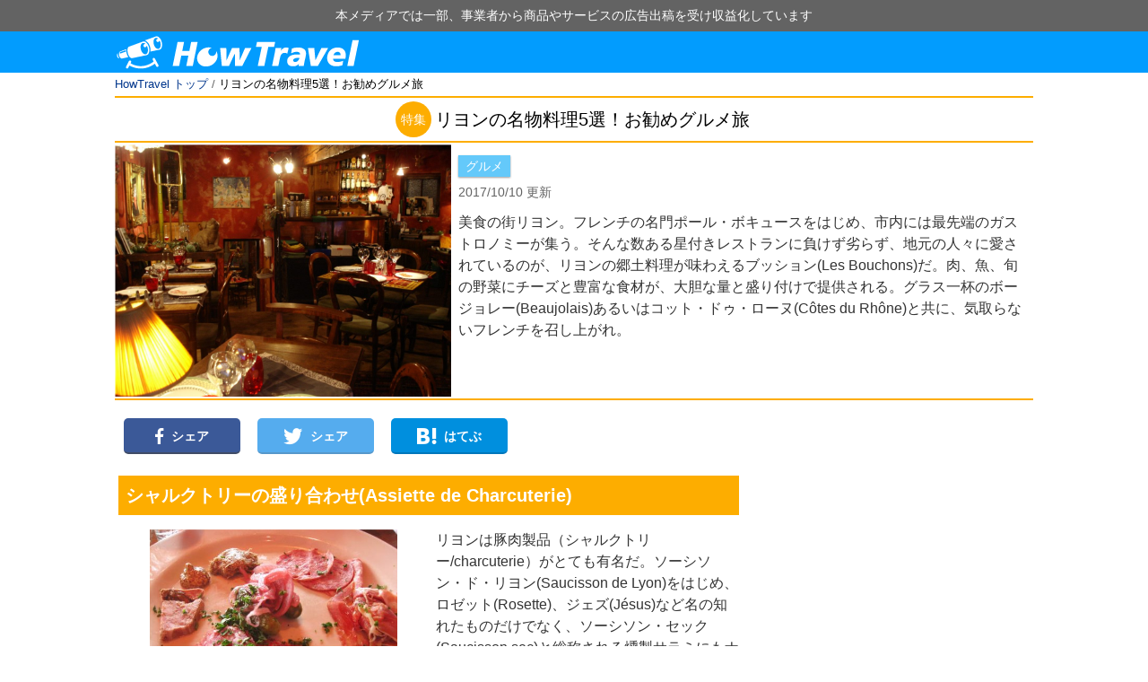

--- FILE ---
content_type: text/html; charset=UTF-8
request_url: https://www.howtravel.com/europe/france/lyon/lyo-restaurant/lyo-food/
body_size: 10777
content:
<!DOCTYPE html>
<html lang="ja">
<head>
<meta charset="utf-8">
<meta http-equiv="X-UA-Compatible" content="IE=edge, chrome=1" />
<meta name="viewport" content="width=device-width, user-scalable=no">
<link rel="alternate" type="application/atom+xml" title="HowTravel" href="https://www.howtravel.com/feed/atom/">
<link rel="shortcut icon" href="https://www.howtravel.com/wp-content/themes/tourpackage/public/img/favicon.ico" type="image/x-icon" />


<title>リヨンの名物料理5選！お勧めグルメ旅 - HowTravel</title>
<meta name="keywords" content="リヨンの名物料理5選！お勧めグルメ旅,フランス,リヨン,グルメ,情報,旅行,旅程,準備,ランキング">
<meta name="description" content="リヨンで食べられる絶品名物料理を5つ厳選してご紹介！リヨン観光する際に必ず食べたい一品です。リヨン旅行のことならHowTravelにお任せ！">
<link rel="canonical" href="https://www.howtravel.com/europe/france/lyon/lyo-restaurant/lyo-food/">
<link rel="amphtml" href="https://www.howtravel.com/europe/france/lyon/lyo-restaurant/lyo-food/?amp=1">
<script type="application/ld+json">
[{"@context":"http:\/\/schema.org","@type":"WebSite","name":"HowTravel","alternateName":"\u30cf\u30a6\u30c8\u30e9\u30d9\u30eb","url":"https:\/\/www.howtravel.com"},{"@context":"http:\/\/schema.org","@type":"BreadcrumbList","itemListElement":[{"@type":"ListItem","position":1,"item":{"@id":"https:\/\/www.howtravel.com","name":"HowTravel \u30c8\u30c3\u30d7"}},{"@type":"ListItem","position":2,"item":{"@id":"https:\/\/www.howtravel.com\/europe\/france\/lyon\/lyo-restaurant\/lyo-food\/","name":"\u30ea\u30e8\u30f3\u306e\u540d\u7269\u6599\u74065\u9078\uff01\u304a\u52e7\u3081\u30b0\u30eb\u30e1\u65c5"}}]},{"@context":"http:\/\/schema.org","@type":"Article","author":{"@type":"Organization","name":"HowTravel \u7de8\u96c6\u90e8"},"dateModified":"2017-10-10T11:29:38+09:00","datePublished":"2016-06-13T18:08:20+09:00","headline":"\u30ea\u30e8\u30f3\u306e\u540d\u7269\u6599\u74065\u9078\uff01\u304a\u52e7\u3081\u30b0\u30eb\u30e1\u65c5","mainEntityOfPage":"https:\/\/www.howtravel.com\/europe\/france\/lyon\/lyo-restaurant\/lyo-food\/","publisher":{"@type":"Organization","logo":{"@type":"ImageObject","height":60,"url":"https:\/\/www.howtravel.com\/wp-content\/themes\/tourpackage\/public\/img\/publisher_logo.jpg","width":328},"name":"HowTravel"},"description":"\u30ea\u30e8\u30f3\u3067\u98df\u3079\u3089\u308c\u308b\u7d76\u54c1\u540d\u7269\u6599\u7406\u30925\u3064\u53b3\u9078\u3057\u3066\u3054\u7d39\u4ecb\uff01\u30ea\u30e8\u30f3\u89b3\u5149\u3059\u308b\u969b\u306b\u5fc5\u305a\u98df\u3079\u305f\u3044\u4e00\u54c1\u3067\u3059\u3002\u30ea\u30e8\u30f3\u65c5\u884c\u306e\u3053\u3068\u306a\u3089HowTravel\u306b\u304a\u4efb\u305b\uff01","image":"https:\/\/www.howtravel.com\/wp-content\/uploads\/2016\/06\/slick_lyon-food.jpg"}]
</script>

<meta property="fb:app_id" content="649127395223099">
<meta property="twitter:card" content="summary_large_image">
<meta property="twitter:site" content="@howtravel_jp">
<meta property="og:type" content="article">
<meta property="og:url" content="https://www.howtravel.com/europe/france/lyon/lyo-restaurant/lyo-food/">
<meta property="og:title" content="リヨンの名物料理5選！お勧めグルメ旅 - HowTravel">
<meta property="og:image" content="https://www.howtravel.com/wp-content/uploads/2016/06/slick_lyon-food.jpg">
<meta property="og:description" content="リヨンで食べられる絶品名物料理を5つ厳選してご紹介！リヨン観光する際に必ず食べたい一品です。リヨン旅行のことならHowTravelにお任せ！">
<meta name="google-play-app" content="app-id=com.howtravel.howtravel">

<style type="text/css">
      .column-a, .column-b {
    position: relative;
    box-sizing: border-box;
    margin: 0 auto;
    width: 1024px;
  }
  .column-a:after, .column-b:after, .column-l:after, .column-r:after {
    clear: both;
    content: ".";
    display: block;
    visibility: hidden;
    height: 0;
  }
  .column-a .column-l {
    width: 794px;
  }
  .column-a .column-r {
    width: 230px;
  }
  .column-b .column-l {
    width: 700px;
  }
  .column-b .column-r {
    width: 324px;
  }
  .column-l {
    float: left;
  }
  .column-r {
    float: right;
  }
  .column-l, .column-r {
    box-sizing: border-box;
  }
  </style>

<script type="text/javascript" language="javascript">
  var vc_pid = "884961789";
</script>

<script>
  var googletag = googletag || {};
  googletag.cmd = googletag.cmd || [];
</script>

<script>
  googletag.cmd.push(function() {
    googletag.defineSlot('/216138432/native-pickup', ['fluid'], 'div-gpt-ad-1504782753677-3').addService(googletag.pubads());
    googletag.defineSlot('/216138432/native-pickup-head', ['fluid'], 'div-gpt-ad-1508405552362-7').addService(googletag.pubads());
    googletag.defineSlot('/216138432/native-pickup-second', ['fluid'], 'div-gpt-ad-1521711758345-21').addService(googletag.pubads());

    googletag.defineSlot('/216138432/PC-right-landmark', [300, 600], 'div-gpt-ad-1510537842688-17').addService(googletag.pubads());

    googletag.defineSlot('/216138432/pc-header-landmark', [970, 90], 'div-gpt-ad-1513154998770-19').addService(googletag.pubads());
    googletag.defineSlot('/216138432/sp-header-landmark', [300, 100], 'div-gpt-ad-1513154998770-20').addService(googletag.pubads());

    googletag.pubads().enableSingleRequest();
    googletag.enableServices();
  });
</script>

  <link rel="stylesheet" href="https://www.howtravel.com/wp-content/themes/tourpackage/public/css/wall.desktop.css?697e8abab95d6" type="text/css">

</head>
<body>
<div class="prmessage">
  <div class="prmessage__container">
    <div class="prmessage__message">本メディアでは一部、事業者から商品やサービスの広告出稿を受け収益化しています</div>
  </div>
</div>  <div class="header-pc">
  <div class="header-pc__wrapper">
    <a class="header-pc__logo" href="https://www.howtravel.com">
      <img class="header-pc__logo-image" src="https://www.howtravel.com/wp-content/themes/tourpackage/public/img/logo_title.png" alt="HowTravel">
    </a>
  </div>
</div>
<div class="page">
<div class="column-a">
  <div class="breadcrumb">
      <a href="https://www.howtravel.com" class="breadcrumb-link has-link">HowTravel トップ</a>
    /      <p class="breadcrumb-link no-link">リヨンの名物料理5選！お勧めグルメ旅</p>
    </div>
  <div class="feature-headline">
    <p class="feature-headline__logo">特集</p>
    <h1 class="feature-headline__title">リヨンの名物料理5選！お勧めグルメ旅</h1>
  </div>
  <div class="article-n">
    <div class="article-n__key">
      	<div class="progressive-image" data-src="https://www.howtravel.com/wp-content/uploads/2016/06/slick_lyon-food-1080x810.jpg" data-alt="1" style="width:100%;">
					<div class="progressive-image__placeholder" style="padding-bottom: 75.00%"></div>
			</div>
    </div>
    <div class="content">
      <div class="category">
        <ul class="category-list">
                    <li class="category-item">
            <a class="category-link" href="">グルメ</a>
          </li>
                  </ul>
      </div>
      <p class="mta mbc">2017/10/10 更新</p>
              <p class="description">美食の街リヨン。フレンチの名門ポール・ボキュースをはじめ、市内には最先端のガストロノミーが集う。そんな数ある星付きレストランに負けず劣らず、地元の人々に愛されているのが、リヨンの郷土料理が味わえるブッション(Les Bouchons)だ。肉、魚、旬の野菜にチーズと豊富な食材が、大胆な量と盛り付けで提供される。グラス一杯のボージョレー(Beaujolais)あるいはコット・ドゥ・ローヌ(Côtes du Rhône)と共に、気取らないフレンチを召し上がれ。</p>
          </div>
  </div>
</div>
<div class="column-b">
  <div class="column-r">
                  <div class="ad" style="width:300px;height:600px;">
  <!-- /216138432/PC-right-landmark -->
  <div id='div-gpt-ad-1510537842688-17'>
  <script>
  googletag.cmd.push(function() { googletag.display('div-gpt-ad-1510537842688-17'); });
  </script>
  </div>
</div>
      </div>
  <div class="column-l">
    <div class="article-detail-c">
      <div class="social">
<div
  class="social__item social__facebook"
  data-type="facebook"
  data-share-endpoint="https://facebook.com/dialog/feed?app_id=649127395223099&amp;link=https%3A%2F%2Fwww.howtravel.com%2Feurope%2Ffrance%2Flyon%2Flyo-restaurant%2Flyo-food%2F&amp;feature=share&amp;display=popup&amp;redirect_uri=https%3A%2F%2Fwww.howtravel.com%2Feurope%2Ffrance%2Flyon%2Flyo-restaurant%2Flyo-food%2F">
  <i class="icon icon_sns_facebook"></i>シェア</div>
<div
  class="social__item social__twitter"
  data-type="twitter"
  data-share-endpoint="https://twitter.com/share?text=%E3%83%AA%E3%83%A8%E3%83%B3%E3%81%AE%E5%90%8D%E7%89%A9%E6%96%99%E7%90%865%E9%81%B8%EF%BC%81%E3%81%8A%E5%8B%A7%E3%82%81%E3%82%B0%E3%83%AB%E3%83%A1%E6%97%85%20-%20HowTravel&amp;url=https%3A%2F%2Fwww.howtravel.com%2Feurope%2Ffrance%2Flyon%2Flyo-restaurant%2Flyo-food%2F">
  <i class="icon icon_sns_twitter"></i>シェア</div>
<div
  class="social__item social__hatena"
  data-type="hatena"
  data-share-endpoint="http://b.hatena.ne.jp/entry/https://www.howtravel.com/europe/france/lyon/lyo-restaurant/lyo-food/">
  <i class="icon icon_sns_hatena"></i>はてぶ</div>
</div>
      <h2 class="headline-c-accent">シャルクトリーの盛り合わせ(Assiette de Charcuterie)</h2>
<li class="mbc">
<div class="article-o">
<div class="image-single mbc">	<div class="progressive-image" data-src="https://www.howtravel.com/wp-content/uploads/2016/06/lyon-food_01-473x355.jpg" data-alt="1" >					<div class="progressive-image__placeholder" style="padding-bottom: 75.05%"></div>			</div></div>
<div class="content">
リヨンは豚肉製品（シャルクトリー/charcuterie）がとても有名だ。ソーシソン・ド・リヨン(Saucisson de Lyon)をはじめ、ロゼット(Rosette)、ジェズ(Jésus)など名の知れたものだけでなく、ソーシソン・セック(Saucisson sec)と総称される燻製サラミにもナッツやフルーツ入りや胡椒やハーブにくるまれたものと、とにかく種類豊富だ。シャルクトリーの盛り合わせはそんなリヨンの豚肉製品を手軽に味わえる、食前酒のお供に必ず注文したい一皿だ。</p>
</div>
</div>
</li>
<h2 class="headline-c-accent">クネル(Quenelle)</h2>
<li class="mbc">
<div class="article-o">
<div class="image-single mbc">	<div class="progressive-image" data-src="https://www.howtravel.com/wp-content/uploads/2016/06/lyon-food_02-530x355.jpg" data-alt="1" >					<div class="progressive-image__placeholder" style="padding-bottom: 66.98%"></div>			</div></div>
<div class="content">
白身魚のすりみに粉、卵などを加えて練り上げたものを棒状に形作り茹でられたものがクネルだ。リヨンではこのクネルに食用ザリガニのソース（Sauce Nantua）をかけてオーブンで焼いたものが食べられる。焼きあがったクネルは大きく膨らんで、その大きさに圧倒されるかもしれない。食感はふわふわとしてはんぺんにも似ているが、味わいは濃厚だ。クネルを使った料理はフランス各地でみられるが、リヨン風クネルはその中で最も美味しいとされる。</p>
</div>
</div>
</li>
<h2 class="headline-c-accent">リヨン風サラダ(Salade Lyonnaise)</h2>
<li class="mbc">
<div class="article-o">
<div class="image-single mbc">	<div class="progressive-image" data-src="https://www.howtravel.com/wp-content/uploads/2016/06/lyon-food_03-473x355.jpg" data-alt="1" >					<div class="progressive-image__placeholder" style="padding-bottom: 75.05%"></div>			</div></div>
<div class="content">
たかがサラダと思うなかれ。このサラダが運ばれて来たとき、そのボリュームにきっと目を丸くしてしまうだろう。たっぷりと使われるレタスの種類は季節によって様々で、数種類混ぜられていることもある。そこに小さく刻まれたベーコンとポーチドエッグ、クルトンがのせられ、フレンチドレッシング（クルミ油とワインビネガーが一般的）で頂く。シンプルで誰にでも好まれる美味しさだ。ディナーの前菜で供されることが多いが、ランチならこの一皿で十分に満足できるだろう。</p>
</div>
</div>
</li>
<h2 class="headline-c-accent">ブーダン・ノワール(Boudin Noir)</h2>
<li class="mbc">
<div class="article-o">
<div class="image-single mbc">	<div class="progressive-image" data-src="https://www.howtravel.com/wp-content/uploads/2016/06/lyon-food_04-534x355.jpg" data-alt="1" >					<div class="progressive-image__placeholder" style="padding-bottom: 66.48%"></div>			</div></div>
<div class="content">
思わず食べるのをためらってしまう真っ黒なソーセージ。豚の血を腸に詰めて作られる、と聞くとますます尻込みしてしまうだろうか。リヨン風は更に生クリームも加えられ、その味わいはレバーにも似ているがほんのり甘味があり、くちどけも良くクセになる美味しさだ。添えられたりんごのソテーと一緒に食べるとまた格別。ブーダン・ブラン(Boudin blanc)はこれと対になる真っ白なソーセージで、豚あるいは鶏肉の脂身の少ない部分に野菜やハーブを混ぜて作られる。淡白だが風味豊かな味わいだ。</p>
</div>
</div>
</li>
<h2 class="headline-c-accent">プラリーヌ・ルージュ(Praline Rouge)</h2>
<li class="mbc">
<div class="article-o">
<div class="image-single mbc">	<div class="progressive-image" data-src="https://www.howtravel.com/wp-content/uploads/2016/06/lyon-food_05-473x355.jpg" data-alt="1" >					<div class="progressive-image__placeholder" style="padding-bottom: 75.05%"></div>			</div></div>
<div class="content">
リヨンの街を歩いていると、あちこちで真っ赤なお菓子を見かけるだろう。今ではフランス中で見られるが、プラリーヌ・アマンド(Praline amande /アーモンドの砂糖がけ)を赤くしたのはリヨンが発祥だ。小袋で売られているものは見た目にもかわいらしく、お土産にも喜ばれるだろう。そのままでも香ばしくて美味しいが、生クリームに溶かして作られるタルト・ア・ラ・プラリーヌ(Tarte à la praline)、ブリオッシュ生地に混ぜこんで焼き上げたサン・ジュニ(Saint-genie)などはリヨンでしか味わえないのでぜひとも試して頂きたい。</p>
</div>
</div>
</li></p>
<p><span class="fs-1">(Photo by <a href="https://www.flickr.com/photos/trishhhh/1033181963/in/set-72157601266146776/" target="_blank">Patricia Feaster</a><a href="https://www.flickr.com/photos/mesohungry/3888894320" target="_blank">Jason Lam</a> <a href="https://commons.wikimedia.org/wiki/File:Quenelle_de_brochet_sauce_Nantua.jpg?uselang=fr#file" target="_blank">Fryke27</a> <a href="https://commons.wikimedia.org/wiki/File:Salade-Lyonnaise.jpg?uselang=fr" target="_blank">Kui-Doraku</a> <a href="https://www.flickr.com/photos/12832970@N00/3754016266/" target="_blank">Naotake Murayama</a> <a href="https://commons.wikimedia.org/wiki/File:Tarte_%C3%A0_la_praline_de_Lyon_-_1111.jpg" target="_blank">Amada44</a>)</span></p>

            <div class="social">
<div
  class="social__item social__facebook"
  data-type="facebook"
  data-share-endpoint="https://facebook.com/dialog/feed?app_id=649127395223099&amp;link=https%3A%2F%2Fwww.howtravel.com%2Feurope%2Ffrance%2Flyon%2Flyo-restaurant%2Flyo-food%2F&amp;feature=share&amp;display=popup&amp;redirect_uri=https%3A%2F%2Fwww.howtravel.com%2Feurope%2Ffrance%2Flyon%2Flyo-restaurant%2Flyo-food%2F">
  <i class="icon icon_sns_facebook"></i>シェア</div>
<div
  class="social__item social__twitter"
  data-type="twitter"
  data-share-endpoint="https://twitter.com/share?text=%E3%83%AA%E3%83%A8%E3%83%B3%E3%81%AE%E5%90%8D%E7%89%A9%E6%96%99%E7%90%865%E9%81%B8%EF%BC%81%E3%81%8A%E5%8B%A7%E3%82%81%E3%82%B0%E3%83%AB%E3%83%A1%E6%97%85%20-%20HowTravel&amp;url=https%3A%2F%2Fwww.howtravel.com%2Feurope%2Ffrance%2Flyon%2Flyo-restaurant%2Flyo-food%2F">
  <i class="icon icon_sns_twitter"></i>シェア</div>
<div
  class="social__item social__hatena"
  data-type="hatena"
  data-share-endpoint="http://b.hatena.ne.jp/entry/https://www.howtravel.com/europe/france/lyon/lyo-restaurant/lyo-food/">
  <i class="icon icon_sns_hatena"></i>はてぶ</div>
</div>
                </div>
  </div>
</div>
</div>
<div class="footer">
  <div class="footer__wrapper">
    <p class="footer__title">HowTravel 海外データガイド一覧</p>
        <p class="footer__subtitle">ヨーロッパ</p>
            <a class="footer__item" href="https://www.howtravel.com/europe/france/strasbourg/">ストラスブール</a>
        <a class="footer__item" href="https://www.howtravel.com/europe/france/nice/">ニース</a>
        <a class="footer__item" href="https://www.howtravel.com/europe/france/paris/">パリ</a>
                <a class="footer__item" href="https://www.howtravel.com/europe/uk/edinburgh/">エジンバラ</a>
        <a class="footer__item" href="https://www.howtravel.com/europe/uk/london/">ロンドン</a>
                <a class="footer__item" href="https://www.howtravel.com/europe/italy/naples/">ナポリ</a>
        <a class="footer__item" href="https://www.howtravel.com/europe/italy/florence/">フィレンツェ</a>
        <a class="footer__item" href="https://www.howtravel.com/europe/italy/venice/">ベネチア</a>
        <a class="footer__item" href="https://www.howtravel.com/europe/italy/milan/">ミラノ</a>
        <a class="footer__item" href="https://www.howtravel.com/europe/italy/rome/">ローマ</a>
                <a class="footer__item" href="https://www.howtravel.com/europe/switzerland/switzerland-switzerland/">スイス</a>
                <a class="footer__item" href="https://www.howtravel.com/europe/austria/vienna/">ウィーン</a>
                <a class="footer__item" href="https://www.howtravel.com/europe/netherlands/amsterdam/">アムステルダム</a>
                <a class="footer__item" href="https://www.howtravel.com/europe/spain/granada/">グラナダ</a>
        <a class="footer__item" href="https://www.howtravel.com/europe/spain/seville/">セビリア</a>
        <a class="footer__item" href="https://www.howtravel.com/europe/spain/barcelona/">バルセロナ</a>
        <a class="footer__item" href="https://www.howtravel.com/europe/spain/madrid/">マドリード</a>
                <a class="footer__item" href="https://www.howtravel.com/europe/germany/frankfurt/">フランクフルト</a>
        <a class="footer__item" href="https://www.howtravel.com/europe/germany/berlin/">ベルリン</a>
        <a class="footer__item" href="https://www.howtravel.com/europe/germany/munich/">ミュンヘン</a>
                <p class="footer__subtitle">アジア</p>
            <a class="footer__item" href="https://www.howtravel.com/asia/japan/japa-japan/">日本</a>
                <a class="footer__item" href="https://www.howtravel.com/asia/india/delhi/">デリー</a>
                <a class="footer__item" href="https://www.howtravel.com/asia/indonesia/jakarta/">ジャカルタ</a>
        <a class="footer__item" href="https://www.howtravel.com/asia/indonesia/bali/">バリ</a>
                <a class="footer__item" href="https://www.howtravel.com/asia/singapore/sin-singapore/">シンガポール</a>
                <a class="footer__item" href="https://www.howtravel.com/asia/korea/seoul/">ソウル</a>
        <a class="footer__item" href="https://www.howtravel.com/asia/korea/busan/">釜山</a>
                <a class="footer__item" href="https://www.howtravel.com/asia/thailand/bangkok/">バンコク</a>
                <a class="footer__item" href="https://www.howtravel.com/asia/taiwan/taipei/">台北</a>
                <a class="footer__item" href="https://www.howtravel.com/asia/china/hong-kong/">香港</a>
        <a class="footer__item" href="https://www.howtravel.com/asia/china/shanghai/">上海</a>
        <a class="footer__item" href="https://www.howtravel.com/asia/china/beijing/">北京</a>
        <a class="footer__item" href="https://www.howtravel.com/asia/china/macau/">マカオ</a>
                <a class="footer__item" href="https://www.howtravel.com/asia/philippines/manila/">マニラ</a>
                <a class="footer__item" href="https://www.howtravel.com/asia/vietnam/hanoi/">ハノイ</a>
        <a class="footer__item" href="https://www.howtravel.com/asia/vietnam/ho-chi-minh-city/">ホーチミン</a>
                <a class="footer__item" href="https://www.howtravel.com/asia/malaysia/kualalumpur/">クアラルンプール</a>
                <p class="footer__subtitle">中東</p>
            <a class="footer__item" href="https://www.howtravel.com/mideast/turkey/istanbul/">イスタンブール</a>
                <p class="footer__subtitle">オセアニア</p>
            <a class="footer__item" href="https://www.howtravel.com/oceania/australia/sydney/">シドニー</a>
                <p class="footer__subtitle">北米</p>
            <a class="footer__item" href="https://www.howtravel.com/north-america/us/guam/">グアム</a>
        <a class="footer__item" href="https://www.howtravel.com/north-america/us/saipan/">サイパン</a>
        <a class="footer__item" href="https://www.howtravel.com/north-america/us/hawaii/">ハワイ</a>
        <a class="footer__item" href="https://www.howtravel.com/north-america/us/chicago/">シカゴ</a>
        <a class="footer__item" href="https://www.howtravel.com/north-america/us/new-york/">ニューヨーク</a>
        <a class="footer__item" href="https://www.howtravel.com/north-america/us/los-angeles/">ロサンゼルス</a>
                <a class="footer__item" href="https://www.howtravel.com/north-america/canada/toronto/">トロント</a>
                <p class="footer__subtitle">中南米</p>
            <a class="footer__item" href="https://www.howtravel.com/south-central-america/brazil/sao-paulo/">サンパウロ</a>
                <p class="footer__title">グループサイト</p>
        <a class="footer__item" href="https://www.howtravel.com/news/">HowTravelニュース</a>
        <a class="footer__item" href="https://www.howtravel.com/suitcase/">スーツケースおすすめ情報</a>
        <a class="footer__item" href="https://www.howtravel.com/internet/">HowTravelWiFi</a>
        <div class="c mtf mbc">
          <a class="footer__item" href="https://www.howtravel.com">サイトトップ</a>
          <a class="footer__item" href="https://hitinc.co.jp">運営会社</a>
          <a class="footer__item" href="https://hitinc.co.jp/terms-of-use/">利用規約</a>
          <a class="footer__item" href="https://hitinc.co.jp/privacy/">プライバシーポリシー</a>
          <a class="footer__item" href="https://hitinc.co.jp/specified-commercial-transactions-law/">特定商取引法に基づく表示</a>
          <a class="footer__item" href="https://hitinc.co.jp/contact-hitinc/">お問い合わせ</a>
        <p class="footer__copyright">&copy; 2015-2020 HIT Inc.</p>
    </div>
  </div>
</div>
  <script>
window.world = [{"id":76,"title":"\u30e8\u30fc\u30ed\u30c3\u30d1","slug":"europe","description":"Europe","countries":[{"id":63,"title":"\u30d5\u30e9\u30f3\u30b9","slug":"france","description":"France","cities":[{"id":292,"title":"\u30b9\u30c8\u30e9\u30b9\u30d6\u30fc\u30eb","slug":"strasbourg","description":"","link":"https:\/\/www.howtravel.com\/europe\/france\/strasbourg\/"},{"id":364,"title":"\u30cb\u30fc\u30b9","slug":"nice","description":"","link":"https:\/\/www.howtravel.com\/europe\/france\/nice\/"},{"id":62,"title":"\u30d1\u30ea","slug":"paris","description":"","link":"https:\/\/www.howtravel.com\/europe\/france\/paris\/"}]},{"id":122,"title":"\u30a4\u30ae\u30ea\u30b9","slug":"uk","description":"United Kingdom","cities":[{"id":325,"title":"\u30a8\u30b8\u30f3\u30d0\u30e9","slug":"edinburgh","description":"","link":"https:\/\/www.howtravel.com\/europe\/uk\/edinburgh\/"},{"id":123,"title":"\u30ed\u30f3\u30c9\u30f3","slug":"london","description":"","link":"https:\/\/www.howtravel.com\/europe\/uk\/london\/"}]},{"id":106,"title":"\u30a4\u30bf\u30ea\u30a2","slug":"italy","description":"Italy","cities":[{"id":337,"title":"\u30ca\u30dd\u30ea","slug":"naples","description":"","link":"https:\/\/www.howtravel.com\/europe\/italy\/naples\/"},{"id":172,"title":"\u30d5\u30a3\u30ec\u30f3\u30c4\u30a7","slug":"florence","description":"","link":"https:\/\/www.howtravel.com\/europe\/italy\/florence\/"},{"id":264,"title":"\u30d9\u30cd\u30c1\u30a2","slug":"venice","description":"","link":"https:\/\/www.howtravel.com\/europe\/italy\/venice\/"},{"id":201,"title":"\u30df\u30e9\u30ce","slug":"milan","description":"","link":"https:\/\/www.howtravel.com\/europe\/italy\/milan\/"},{"id":107,"title":"\u30ed\u30fc\u30de","slug":"rome","description":"","link":"https:\/\/www.howtravel.com\/europe\/italy\/rome\/"}]},{"id":317,"title":"\u30b9\u30a4\u30b9","slug":"switzerland","description":"Switzerland","cities":[{"id":363,"title":"\u30b9\u30a4\u30b9","slug":"switzerland-switzerland","description":"","link":"https:\/\/www.howtravel.com\/europe\/switzerland\/switzerland-switzerland\/"}]},{"id":217,"title":"\u30aa\u30fc\u30b9\u30c8\u30ea\u30a2","slug":"austria","description":"Austria","cities":[{"id":218,"title":"\u30a6\u30a3\u30fc\u30f3","slug":"vienna","description":"","link":"https:\/\/www.howtravel.com\/europe\/austria\/vienna\/"}]},{"id":269,"title":"\u30aa\u30e9\u30f3\u30c0","slug":"netherlands","description":"Netherlands","cities":[{"id":270,"title":"\u30a2\u30e0\u30b9\u30c6\u30eb\u30c0\u30e0","slug":"amsterdam","description":"","link":"https:\/\/www.howtravel.com\/europe\/netherlands\/amsterdam\/"}]},{"id":152,"title":"\u30b9\u30da\u30a4\u30f3","slug":"spain","description":"Spain","cities":[{"id":431,"title":"\u30b0\u30e9\u30ca\u30c0","slug":"granada","description":"","link":"https:\/\/www.howtravel.com\/europe\/spain\/granada\/"},{"id":378,"title":"\u30bb\u30d3\u30ea\u30a2","slug":"seville","description":"","link":"https:\/\/www.howtravel.com\/europe\/spain\/seville\/"},{"id":153,"title":"\u30d0\u30eb\u30bb\u30ed\u30ca","slug":"barcelona","description":"","link":"https:\/\/www.howtravel.com\/europe\/spain\/barcelona\/"},{"id":239,"title":"\u30de\u30c9\u30ea\u30fc\u30c9","slug":"madrid","description":"","link":"https:\/\/www.howtravel.com\/europe\/spain\/madrid\/"}]},{"id":77,"title":"\u30c9\u30a4\u30c4","slug":"germany","description":"Germany","cities":[{"id":257,"title":"\u30d5\u30e9\u30f3\u30af\u30d5\u30eb\u30c8","slug":"frankfurt","description":"","link":"https:\/\/www.howtravel.com\/europe\/germany\/frankfurt\/"},{"id":393,"title":"\u30d9\u30eb\u30ea\u30f3","slug":"berlin","description":"","link":"https:\/\/www.howtravel.com\/europe\/germany\/berlin\/"},{"id":78,"title":"\u30df\u30e5\u30f3\u30d8\u30f3","slug":"munich","description":"","link":"https:\/\/www.howtravel.com\/europe\/germany\/munich\/"}]}]},{"id":451,"title":"\u30a2\u30b8\u30a2","slug":"asia","description":"Asia","countries":[{"id":901,"title":"\u65e5\u672c","slug":"japan","description":"Japan","cities":[{"id":13837,"title":"\u65e5\u672c","slug":"japa-japan","description":"","link":"https:\/\/www.howtravel.com\/asia\/japan\/japa-japan\/"}]},{"id":1292,"title":"\u30a4\u30f3\u30c9","slug":"india","description":"India","cities":[{"id":1510,"title":"\u30c7\u30ea\u30fc","slug":"delhi","description":"","link":"https:\/\/www.howtravel.com\/asia\/india\/delhi\/"}]},{"id":1293,"title":"\u30a4\u30f3\u30c9\u30cd\u30b7\u30a2","slug":"indonesia","description":"Indonesia","cities":[{"id":1472,"title":"\u30b8\u30e3\u30ab\u30eb\u30bf","slug":"jakarta","description":"","link":"https:\/\/www.howtravel.com\/asia\/indonesia\/jakarta\/"},{"id":1547,"title":"\u30d0\u30ea","slug":"bali","description":"","link":"https:\/\/www.howtravel.com\/asia\/indonesia\/bali\/"}]},{"id":847,"title":"\u30b7\u30f3\u30ac\u30dd\u30fc\u30eb","slug":"singapore","description":"Singapore","cities":[{"id":848,"title":"\u30b7\u30f3\u30ac\u30dd\u30fc\u30eb","slug":"sin-singapore","description":"","link":"https:\/\/www.howtravel.com\/asia\/singapore\/sin-singapore\/"}]},{"id":452,"title":"\u97d3\u56fd","slug":"korea","description":"Korea","cities":[{"id":453,"title":"\u30bd\u30a6\u30eb","slug":"seoul","description":"","link":"https:\/\/www.howtravel.com\/asia\/korea\/seoul\/"},{"id":693,"title":"\u91dc\u5c71","slug":"busan","description":"","link":"https:\/\/www.howtravel.com\/asia\/korea\/busan\/"}]},{"id":557,"title":"\u30bf\u30a4","slug":"thailand","description":"Thailand","cities":[{"id":558,"title":"\u30d0\u30f3\u30b3\u30af","slug":"bangkok","description":"","link":"https:\/\/www.howtravel.com\/asia\/thailand\/bangkok\/"}]},{"id":610,"title":"\u53f0\u6e7e","slug":"taiwan","description":"Taiwan","cities":[{"id":611,"title":"\u53f0\u5317","slug":"taipei","description":"","link":"https:\/\/www.howtravel.com\/asia\/taiwan\/taipei\/"}]},{"id":590,"title":"\u4e2d\u56fd","slug":"china","description":"China","cities":[{"id":637,"title":"\u9999\u6e2f","slug":"hong-kong","description":"","link":"https:\/\/www.howtravel.com\/asia\/china\/hong-kong\/"},{"id":591,"title":"\u4e0a\u6d77","slug":"shanghai","description":"","link":"https:\/\/www.howtravel.com\/asia\/china\/shanghai\/"},{"id":772,"title":"\u5317\u4eac","slug":"beijing","description":"","link":"https:\/\/www.howtravel.com\/asia\/china\/beijing\/"},{"id":669,"title":"\u30de\u30ab\u30aa","slug":"macau","description":"","link":"https:\/\/www.howtravel.com\/asia\/china\/macau\/"}]},{"id":829,"title":"\u30d5\u30a3\u30ea\u30d4\u30f3","slug":"philippines","description":"Philippines","cities":[{"id":830,"title":"\u30de\u30cb\u30e9","slug":"manila","description":"","link":"https:\/\/www.howtravel.com\/asia\/philippines\/manila\/"}]},{"id":791,"title":"\u30d9\u30c8\u30ca\u30e0","slug":"vietnam","description":"Vietnam","cities":[{"id":792,"title":"\u30cf\u30ce\u30a4","slug":"hanoi","description":"","link":"https:\/\/www.howtravel.com\/asia\/vietnam\/hanoi\/"},{"id":811,"title":"\u30db\u30fc\u30c1\u30df\u30f3","slug":"ho-chi-minh-city","description":"","link":"https:\/\/www.howtravel.com\/asia\/vietnam\/ho-chi-minh-city\/"}]},{"id":722,"title":"\u30de\u30ec\u30fc\u30b7\u30a2","slug":"malaysia","description":"Malaysia","cities":[{"id":723,"title":"\u30af\u30a2\u30e9\u30eb\u30f3\u30d7\u30fc\u30eb","slug":"kualalumpur","description":"","link":"https:\/\/www.howtravel.com\/asia\/malaysia\/kualalumpur\/"}]}]},{"id":1285,"title":"\u4e2d\u6771","slug":"mideast","description":"Mideast","countries":[{"id":1323,"title":"\u30c8\u30eb\u30b3","slug":"turkey","description":"Turkey","cities":[{"id":1373,"title":"\u30a4\u30b9\u30bf\u30f3\u30d6\u30fc\u30eb","slug":"istanbul","description":"","link":"https:\/\/www.howtravel.com\/mideast\/turkey\/istanbul\/"}]}]},{"id":1286,"title":"\u30aa\u30bb\u30a2\u30cb\u30a2","slug":"oceania","description":"Oceania","countries":[{"id":721,"title":"\u30aa\u30fc\u30b9\u30c8\u30e9\u30ea\u30a2","slug":"australia","description":"Australia","cities":[{"id":706,"title":"\u30b7\u30c9\u30cb\u30fc","slug":"sydney","description":"","link":"https:\/\/www.howtravel.com\/oceania\/australia\/sydney\/"}]}]},{"id":1017,"title":"\u5317\u7c73","slug":"north-america","description":"North America","countries":[{"id":941,"title":"\u30a2\u30e1\u30ea\u30ab","slug":"us","description":"United States","cities":[{"id":966,"title":"\u30b0\u30a2\u30e0","slug":"guam","description":"","link":"https:\/\/www.howtravel.com\/north-america\/us\/guam\/"},{"id":989,"title":"\u30b5\u30a4\u30d1\u30f3","slug":"saipan","description":"","link":"https:\/\/www.howtravel.com\/north-america\/us\/saipan\/"},{"id":942,"title":"\u30cf\u30ef\u30a4","slug":"hawaii","description":"","link":"https:\/\/www.howtravel.com\/north-america\/us\/hawaii\/"},{"id":1469,"title":"\u30b7\u30ab\u30b4","slug":"chicago","description":"","link":"https:\/\/www.howtravel.com\/north-america\/us\/chicago\/"},{"id":1531,"title":"\u30cb\u30e5\u30fc\u30e8\u30fc\u30af","slug":"new-york","description":"","link":"https:\/\/www.howtravel.com\/north-america\/us\/new-york\/"},{"id":1658,"title":"\u30ed\u30b5\u30f3\u30bc\u30eb\u30b9","slug":"los-angeles","description":"","link":"https:\/\/www.howtravel.com\/north-america\/us\/los-angeles\/"}]},{"id":1300,"title":"\u30ab\u30ca\u30c0","slug":"canada","description":"Canada","cities":[{"id":1522,"title":"\u30c8\u30ed\u30f3\u30c8","slug":"toronto","description":"","link":"https:\/\/www.howtravel.com\/north-america\/canada\/toronto\/"}]}]},{"id":1287,"title":"\u4e2d\u5357\u7c73","slug":"south-central-america","description":"South Central America","countries":[{"id":1337,"title":"\u30d6\u30e9\u30b8\u30eb","slug":"brazil","description":"Brazil","cities":[{"id":1462,"title":"\u30b5\u30f3\u30d1\u30a6\u30ed","slug":"sao-paulo","description":"","link":"https:\/\/www.howtravel.com\/south-central-america\/brazil\/sao-paulo\/"}]}]}];
window.howtravel = {"layer":"feature","city":"lyon"};
</script>
  <script type="text/javascript">
    (function() {
  window.lazyLoad = window.lazyLoad || {};
  window.lazyLoad.threshold = 150;
  window.lazyLoad.supportsIntersectionObserver = "IntersectionObserver" in window;
  window.lazyLoad.isBot = false; //!("onscroll" in window) || /(gle|ing|ro)bot|crawl|spider/i.test(navigator.userAgent);
  window.lazyLoad.selector = "[data-src]";
  window.lazyLoad.delay = 150;

  function empty(obj) {
    return typeof obj === "undefined" || obj === null;
  }

  function setTimeoutData(element, value) {
    if (value === null) {
      element.removeAttribute("data-ll-timeout");
      return;
    }
    element.setAttribute("data-ll-timeout", value);
  }
  function getTimeoutData(element) {
    return element.getAttribute("data-ll-timeout");
  }

  function loadImage(element) {
    if (empty(element) || empty(element.dataset) || empty(element.dataset.src)) {
      return;
    }
    if (element.classList.contains("loaded")) {
      return;
    }
    var timeoutId = getTimeoutData(element);
    if (timeoutId) {
      return;
    }
    timeoutId = setTimeout(function() {
      if (window.lazyLoad.observer) {
        window.lazyLoad.observer.unobserve(element);
      }
      if (element.tagName === "IMG" || element.tagName === "IFRAME") {
        element.src = element.dataset.src;
      } else {
        var image = new Image();
        image.src = element.dataset.src;
        image.alt = element.dataset.alt;
        image.onerror = function() {
          element.innerHTML = "";
          var parent = element.parentElement;
          if (parent.classList.contains("instagram")) {
            parent.innerHTML = "";
          }
        };
        element.appendChild(image);
      }
      element.classList.add("loaded");
    }, window.lazyLoad.delay);
    setTimeoutData(element, timeoutId);
  }

  function cancelLoadImage(element) {
    var timeoutId = getTimeoutData(element);
    if (!timeoutId) {
      return;
    }
    clearTimeout(timeoutId);
    setTimeoutData(element, null);
  }

  function getTopOffset(element) {
    return element.getBoundingClientRect().top + window.pageYOffset - element.ownerDocument.documentElement.clientTop;
  }
  function isBelowViewport(element, threshold) {
    var fold = window.innerHeight + window.pageYOffset;
    return fold <= getTopOffset(element) - threshold;
  }
  function getLeftOffset(element) {
    return element.getBoundingClientRect().left + window.pageXOffset - element.ownerDocument.documentElement.clientLeft;
  }
  function isAtRightOfViewport(element, threshold) {
    var documentWidth = window.innerWidth;
    var fold = documentWidth + window.pageXOffset;
    return fold <= getLeftOffset(element) - threshold;
  }
  function isAboveViewport(element, threshold) {
    var fold = window.pageYOffset;
    return fold >= getTopOffset(element) + threshold + element.offsetHeight;
  }
  function isAtLeftOfViewport(element, threshold) {
    var fold = window.pageXOffset;
    return fold >= getLeftOffset(element) + threshold + element.offsetWidth;
  }
  function isInsideViewport(element) {
    var threshold = window.lazyLoad.threshold;
    return (
      !isBelowViewport(element, threshold) &&
      !isAboveViewport(element, threshold) &&
      !isAtRightOfViewport(element, threshold) &&
      !isAtLeftOfViewport(element, threshold)
    );
  }

  function loadThroughElements() {
    var elements = document.querySelectorAll(window.lazyLoad.selector);
    var element;
    for (var i = 0; i < elements.length; i++) {
      element = elements[i];
      if (isInsideViewport(element)) {
        loadImage(element);
      } else {
        cancelLoadImage(element);
      }
    }
  }

  var elements = document.querySelectorAll(window.lazyLoad.selector);
  var element;
  if (window.lazyLoad.isBot) {
    for (var i = 0; i < elements.length; i++) {
      element = elements[i];
      loadImage(element);
    }
  } else if (window.lazyLoad.supportsIntersectionObserver) {
    window.lazyLoad.observer = new IntersectionObserver(
      function(entries) {
        entries.forEach(function(entry) {
          if (entry.isIntersecting || entry.intersectionRatio > 0) {
            loadImage(entry.target);
          } else {
            cancelLoadImage(entry.target);
          }
        });
      },
      {
        root: null,
        rootMargin: window.lazyLoad.threshold + "px"
      }
    );
    elements.forEach(function(element) {
      window.lazyLoad.observer.observe(element);
    });
  } else {
    loadThroughElements();
    window.addEventListener("scroll", loadThroughElements);
  }
})();
  </script>
  <script type="text/javascript" src="https://www.howtravel.com/wp-content/themes/tourpackage/public/js/wall.js?697e8abab95d6" async></script>
<style>.async-hide { opacity: 0 !important} </style>
<script>(function(a,s,y,n,c,h,i,d,e){s.className+=' '+y;h.start=1*new Date;
h.end=i=function(){s.className=s.className.replace(RegExp(' ?'+y),'')};
(a[n]=a[n]||[]).hide=h;setTimeout(function(){i();h.end=null},c);h.timeout=c;
})(window,document.documentElement,'async-hide','dataLayer',4000,
{'GTM-5KDXL34':true});</script>
<script>
  (function(i,s,o,g,r,a,m){i['GoogleAnalyticsObject']=r;i[r]=i[r]||function(){
  (i[r].q=i[r].q||[]).push(arguments)},i[r].l=1*new Date();a=s.createElement(o),
  m=s.getElementsByTagName(o)[0];a.async=1;a.src=g;m.parentNode.insertBefore(a,m)
  })(window,document,'script','https://www.google-analytics.com/analytics.js','ga');
  ga('create', 'UA-58941304-1', 'auto', {'siteSpeedSampleRate': 50});
  ga('require', 'GTM-5KDXL34');
  ga('set', 'transport', 'beacon');
  ga('send', 'pageview');
</script>

<script type="text/javascript" src="//aml.valuecommerce.com/vcdal.js" async></script>

<script async='async' src='https://www.googletagservices.com/tag/js/gpt.js'></script>

<script defer src="https://static.cloudflareinsights.com/beacon.min.js/vcd15cbe7772f49c399c6a5babf22c1241717689176015" integrity="sha512-ZpsOmlRQV6y907TI0dKBHq9Md29nnaEIPlkf84rnaERnq6zvWvPUqr2ft8M1aS28oN72PdrCzSjY4U6VaAw1EQ==" data-cf-beacon='{"version":"2024.11.0","token":"486630919ca74353a8039be4e30dcc35","r":1,"server_timing":{"name":{"cfCacheStatus":true,"cfEdge":true,"cfExtPri":true,"cfL4":true,"cfOrigin":true,"cfSpeedBrain":true},"location_startswith":null}}' crossorigin="anonymous"></script>
</body>
</html>


--- FILE ---
content_type: text/html; charset=utf-8
request_url: https://www.google.com/recaptcha/api2/aframe
body_size: 269
content:
<!DOCTYPE HTML><html><head><meta http-equiv="content-type" content="text/html; charset=UTF-8"></head><body><script nonce="24_NUxlZHpY_V2bI3DUT6w">/** Anti-fraud and anti-abuse applications only. See google.com/recaptcha */ try{var clients={'sodar':'https://pagead2.googlesyndication.com/pagead/sodar?'};window.addEventListener("message",function(a){try{if(a.source===window.parent){var b=JSON.parse(a.data);var c=clients[b['id']];if(c){var d=document.createElement('img');d.src=c+b['params']+'&rc='+(localStorage.getItem("rc::a")?sessionStorage.getItem("rc::b"):"");window.document.body.appendChild(d);sessionStorage.setItem("rc::e",parseInt(sessionStorage.getItem("rc::e")||0)+1);localStorage.setItem("rc::h",'1769900734658');}}}catch(b){}});window.parent.postMessage("_grecaptcha_ready", "*");}catch(b){}</script></body></html>

--- FILE ---
content_type: application/javascript; charset=utf-8;
request_url: https://dalc.valuecommerce.com/app3?p=884961789&_s=https%3A%2F%2Fwww.howtravel.com%2Feurope%2Ffrance%2Flyon%2Flyo-restaurant%2Flyo-food%2F&vf=iVBORw0KGgoAAAANSUhEUgAAAAMAAAADCAYAAABWKLW%2FAAAAMElEQVQYV2NkFGP4n5HRxRDcVM%2FAGB3P%2B%2F%2B%2BsT3DhR9bGRhzubr%2Bz3t2h%2BG%2BwCwGAA5rD0UfjZrqAAAAAElFTkSuQmCC
body_size: 4836
content:
vc_linkswitch_callback({"t":"697e8abd","r":"aX6KvQALLQcNOpJMCooAHwqKBtQcyA","ub":"aX6KvAAJW18NOpJMCooBbQqKC%2FBm6g%3D%3D","vcid":"h2ypHmXh3_GK2C2FfJLw8POrIwhhzff4XcN8w-ngg0GQqW3inDNHhhWHygwkM2bRxYbjOXatv9m9Go2vHM5Pu3wwWta6EeFc","vcpub":"0.732423","restaurant.ikyu.com":{"a":"2349006","m":"2302203","g":"a115c40e8c"},"st-plus.rurubu.travel":{"a":"2550407","m":"2366735","g":"47d1a326c3","sp":"utm_source%3Dvaluecommerce%26utm_medium%3Daffiliate"},"service.expedia.co.jp":{"a":"2438503","m":"2382533","g":"6a32f1e4d0","sp":"eapid%3D0-28%26affcid%3Djp.network.valuecommerce.general_mylink."},"jtb.co.jp":{"a":"2549714","m":"2161637","g":"6ded36d9bb","sp":"utm_source%3Dvcdom%26utm_medium%3Daffiliate"},"welove.expedia.co.jp":{"a":"2438503","m":"2382533","g":"6a32f1e4d0","sp":"eapid%3D0-28%26affcid%3Djp.network.valuecommerce.general_mylink."},"r.advg.jp":{"a":"2550407","m":"2366735","g":"47d1a326c3","sp":"utm_source%3Dvaluecommerce%26utm_medium%3Daffiliate"},"store.ace.jp":{"a":"2754260","m":"2585428","g":"62fc94358c"},"l":4,"www.hotpepper.jp?vos=nhppvccp99002":{"a":"2594692","m":"2262623","g":"ac65b2b9a3","sp":"vos%3Dnhppvccp99002"},"p":884961789,"www.jtb.co.jp/kaigai":{"a":"2915989","m":"2214108","g":"fa2f30eb8c"},"jtrip.co.jp":{"a":"2893108","m":"2409616","g":"b55e9a9e8c"},"s":3222310,"www.rurubu.travel":{"a":"2550407","m":"2366735","g":"47d1a326c3","sp":"utm_source%3Dvaluecommerce%26utm_medium%3Daffiliate"},"dom.jtb.co.jp":{"a":"2549714","m":"2161637","g":"6ded36d9bb","sp":"utm_source%3Dvcdom%26utm_medium%3Daffiliate"},"mini-shopping.yahoo.co.jp":{"a":"2821580","m":"2201292","g":"86a7d5718c"},"jal.co.jp/tour":{"a":"2910359","m":"2403993","g":"d73992688c"},"master.qa.notyru.com":{"a":"2550407","m":"2366735","g":"47d1a326c3","sp":"utm_source%3Dvaluecommerce%26utm_medium%3Daffiliate"},"shopping.geocities.jp":{"a":"2821580","m":"2201292","g":"86a7d5718c"},"jal.co.jp/jp/ja/tour":{"a":"2910359","m":"2403993","g":"d73992688c"},"www.expedia.co.jp":{"a":"2438503","m":"2382533","g":"6a32f1e4d0","sp":"eapid%3D0-28%26affcid%3Djp.network.valuecommerce.general_mylink."},"www.jtb.co.jp/kokunai":{"a":"2549714","m":"2161637","g":"6ded36d9bb","sp":"utm_source%3Dvcdom%26utm_medium%3Daffiliate"},"shopping.jtb.co.jp":{"a":"2762033","m":"3270889","g":"d665fe1fd0","sp":"utm_source%3Dvc%26utm_medium%3Daffiliate%26utm_campaign%3Dmylink"},"rurubu.travel":{"a":"2550407","m":"2366735","g":"47d1a326c3","sp":"utm_source%3Dvaluecommerce%26utm_medium%3Daffiliate"},"hands.net":{"a":"2505928","m":"2288842","g":"9a4311638c"},"www.jtb.co.jp/kokunai_htl":{"a":"2549714","m":"2161637","g":"6ded36d9bb","sp":"utm_source%3Dvcdom%26utm_medium%3Daffiliate"},"intltoursearch.jal.co.jp":{"a":"2910359","m":"2403993","g":"d73992688c"},"paypaystep.yahoo.co.jp":{"a":"2821580","m":"2201292","g":"86a7d5718c"},"st-www.rurubu.travel":{"a":"2550407","m":"2366735","g":"47d1a326c3","sp":"utm_source%3Dvaluecommerce%26utm_medium%3Daffiliate"},"sp.jal.co.jp/tour":{"a":"2910359","m":"2403993","g":"d73992688c"},"tour.jtrip.co.jp":{"a":"2893108","m":"2409616","g":"b55e9a9e8c"},"www.netmile.co.jp":{"a":"2438503","m":"2382533","g":"6a32f1e4d0","sp":"eapid%3D0-28%26affcid%3Djp.network.valuecommerce.general_mylink."},"www.ozmall.co.jp":{"a":"2686083","m":"2209755","g":"37b6cf3e8c"},"tabelog.com":{"a":"2797472","m":"3366797","g":"3d4f1b188c"},"wwwtst.hotpepper.jp":{"a":"2594692","m":"2262623","g":"ac65b2b9a3","sp":"vos%3Dnhppvccp99002"},"jal.co.jp/intltour":{"a":"2910359","m":"2403993","g":"d73992688c"},"paypaymall.yahoo.co.jp":{"a":"2821580","m":"2201292","g":"86a7d5718c"},"jal.co.jp/jp/ja/intltour":{"a":"2910359","m":"2403993","g":"d73992688c"},"www.hotpepper.jp":{"a":"2594692","m":"2262623","g":"ac65b2b9a3","sp":"vos%3Dnhppvccp99002"},"www.jtb.co.jp/kokunai_hotel":{"a":"2549714","m":"2161637","g":"6ded36d9bb","sp":"utm_source%3Dvcdom%26utm_medium%3Daffiliate"},"tour.rurubu.travel":{"a":"2550407","m":"2366735","g":"47d1a326c3","sp":"utm_source%3Dvaluecommerce%26utm_medium%3Daffiliate"},"beauty.rakuten.co.jp":{"a":"2762004","m":"3300516","g":"7f1f886a8c"},"www.jtb.co.jp":{"a":"2549714","m":"2161637","g":"6ded36d9bb","sp":"utm_source%3Dvcdom%26utm_medium%3Daffiliate"},"hotels.com":{"a":"2518280","m":"2506163","g":"2d46f35fb5","sp":"rffrid%3Daff.hcom.JP.014.000.VCSphone"},"shopping.yahoo.co.jp":{"a":"2821580","m":"2201292","g":"86a7d5718c"},"www.jtb.co.jp/lookjtb":{"a":"2915989","m":"2214108","g":"fa2f30eb8c"},"sp.jal.co.jp/intltour":{"a":"2910359","m":"2403993","g":"d73992688c"},"www.jtbonline.jp":{"a":"2549714","m":"2161637","g":"6ded36d9bb","sp":"utm_source%3Dvcdom%26utm_medium%3Daffiliate"},"www.ikyu.com":{"a":"2675907","m":"221","g":"fcaf391288"},"approach.yahoo.co.jp":{"a":"2821580","m":"2201292","g":"86a7d5718c"},"www.jtrip.co.jp":{"a":"2893108","m":"2409616","g":"b55e9a9e8c"}})